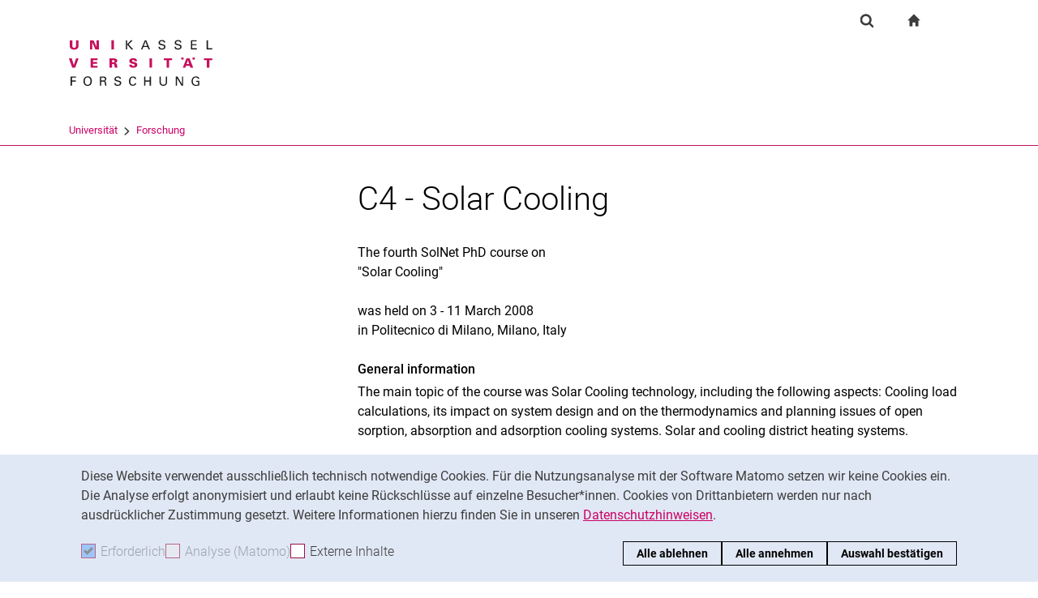

--- FILE ---
content_type: image/svg+xml
request_url: https://www.uni-kassel.de/forschung/fileadmin/sys/resources/images/forschung/logo-forschung.svg
body_size: 3363
content:
<?xml version="1.0" encoding="utf-8"?>
<!-- Generator: Adobe Illustrator 16.0.3, SVG Export Plug-In . SVG Version: 6.00 Build 0)  -->
<!DOCTYPE svg PUBLIC "-//W3C//DTD SVG 1.1 Tiny//EN" "http://www.w3.org/Graphics/SVG/1.1/DTD/svg11-tiny.dtd">
<svg version="1.1" baseProfile="tiny" id="Ebene_1" xmlns="http://www.w3.org/2000/svg" xmlns:xlink="http://www.w3.org/1999/xlink"
	 x="0px" y="0px" width="500px" height="94px" viewBox="0 0 500 94" xml:space="preserve">
<g>
	<g>
		<polygon fill="#C6105C" points="5.682,34.086 5.651,34.086 3.252,26.385 0,26.385 3.756,37.017 7.272,37.017 11.146,26.385 
			8.217,26.385 		"/>
		<polygon fill="#C6105C" points="33.146,37.017 33.146,34.953 27.993,34.953 27.993,32.701 32.731,32.701 32.731,30.641 
			27.993,30.641 27.993,28.449 33.146,28.449 33.146,26.385 25.045,26.385 25.045,37.017 		"/>
		<path fill-rule="evenodd" fill="#C6105C" d="M55.784,34.438c-0.195-1.647-0.548-2.605-2.429-2.649v-0.06
			c1.485-0.175,2.707-1.015,2.707-2.606c0-2.251-2.326-2.738-4.124-2.738h-4.915v10.632h2.94v-4.063h1.105
			c1.5,0,1.563,0.53,1.675,1.809c0.076,0.752,0.167,1.517,0.326,2.254h3.197C56.018,36.164,55.854,35.324,55.784,34.438z
			 M51.113,30.891h-1.149v-2.441h1.149c0.943,0,1.855,0.132,1.855,1.221C52.969,30.758,52.057,30.891,51.113,30.891z"/>
		<path fill="#C6105C" d="M78.843,29.506c0.179-2.559-2.078-3.341-4.269-3.341c-2.224,0-4.435,0.69-4.55,3.211
			c0,1.146,0.529,2.118,1.604,2.59c2.311,1.018,4.492,0.705,4.492,2.148c0,0.708-0.872,1.061-1.546,1.061
			c-1.062,0-1.796-0.544-1.784-1.546h-2.941c0.044,2.887,2.224,3.609,4.694,3.609c2.458,0,4.668-1.06,4.668-3.298
			c0-2.872-2.59-3.05-4.373-3.506c-0.78-0.203-1.725-0.456-1.725-1.237c0-0.531,0.593-0.972,1.269-0.972
			c0.499,0,0.882,0.117,1.131,0.339c0.267,0.222,0.398,0.531,0.384,0.941H78.843z"/>
		<rect x="93.363" y="26.385" fill="#C6105C" width="2.946" height="10.632"/>
		<polygon fill="#C6105C" points="113.217,37.017 116.164,37.017 116.164,28.449 119.49,28.449 119.49,26.385 109.968,26.385 
			109.968,28.449 113.217,28.449 		"/>
		<path fill-rule="evenodd" fill="#C6105C" d="M139.789,26.385h-3.594l-4.191,10.632h2.938l0.695-2.076h4.312l0.707,2.076h3.328
			L139.789,26.385z M136.388,32.88l1.44-4.418h0.047l1.353,4.418H136.388z"/>
		<polygon fill="#C6105C" points="159.747,37.017 162.694,37.017 162.694,28.449 166.016,28.449 166.016,26.385 156.493,26.385 
			156.493,28.449 159.747,28.449 		"/>
		<path fill="#C6105C" d="M8.175,5.314v6.578c-0.039,1.356-0.749,2.214-2.131,2.214c-1.387,0-2.094-0.857-2.14-2.214V5.314H0.963
			v6.726c0.029,2.964,2.401,4.125,5.081,4.125s5.05-1.161,5.078-4.125V5.314H8.175z"/>
		<polygon fill="#C6105C" points="24.352,15.943 27.002,15.943 27.002,7.8 27.031,7.8 30.637,15.943 34.717,15.943 34.717,5.314 
			32.066,5.314 32.066,13.205 32.037,13.235 28.477,5.314 24.352,5.314 		"/>
		<rect x="49.208" y="5.314" fill="#C6105C" width="2.945" height="10.629"/>
		<polygon fill="#1A1A18" points="67.487,15.943 67.487,10.306 72.392,15.943 74.468,15.943 69.184,10.067 73.938,5.314 
			71.923,5.314 67.487,9.921 67.487,5.314 66.015,5.314 66.015,15.943 		"/>
		<path fill-rule="evenodd" fill="#1A1A18" d="M89.554,5.314H87.98l-4.483,10.629h1.519l1.148-2.767h4.938l1.145,2.767h1.607
			L89.554,5.314z M86.671,11.911l2.03-5.139l1.931,5.139H86.671z"/>
		<path fill="#1A1A18" d="M103.706,12.837c-0.059,2.387,1.563,3.328,3.78,3.328c2.151,0,4.32-0.853,4.32-3.271
			c0-2.679-2.671-2.679-4.627-3.312c-0.927-0.296-1.779-0.368-1.779-1.574c0-1.267,1.425-1.649,2.474-1.649
			c1.059,0,2.059,0.413,2.115,1.604h1.549c0-2.061-1.78-2.873-3.589-2.873c-1.991,0-4.096,0.857-4.096,3.167
			c0,2.386,2.915,2.781,4.669,3.164c0.884,0.178,1.736,0.606,1.736,1.637c0,1.488-1.475,1.84-2.681,1.84
			c-1.427,0-2.299-0.559-2.325-2.062H103.706z"/>
		<path fill="#1A1A18" d="M122.399,12.837c-0.056,2.387,1.563,3.328,3.782,3.328c2.151,0,4.319-0.853,4.319-3.271
			c0-2.679-2.668-2.679-4.627-3.312c-0.926-0.296-1.778-0.368-1.778-1.574c0-1.267,1.427-1.649,2.471-1.649
			c1.06,0,2.06,0.413,2.117,1.604h1.549c0-2.061-1.778-2.873-3.589-2.873c-1.99,0-4.097,0.857-4.097,3.167
			c0,2.386,2.916,2.781,4.666,3.164c0.888,0.178,1.74,0.606,1.74,1.637c0,1.488-1.475,1.84-2.679,1.84
			c-1.429,0-2.3-0.559-2.326-2.062H122.399z"/>
		<polygon fill="#1A1A18" points="148.206,15.943 148.206,14.677 142.894,14.677 142.894,11.159 147.835,11.159 147.835,9.894 
			142.894,9.894 142.894,6.579 148.091,6.579 148.091,5.314 141.417,5.314 141.417,15.943 		"/>
		<polygon fill="#1A1A18" points="166.006,15.943 166.006,14.677 161.063,14.677 161.063,5.314 159.588,5.314 159.588,15.943 		"/>
		<rect x="130.195" y="25.384" fill="#C6105C" width="2.643" height="2.354"/>
		<rect x="143.227" y="25.384" fill="#C6105C" width="2.646" height="2.354"/>
	</g>
	<rect x="1.028" y="23.464" fill="#1A1A18" width="0" height="0.286"/>
</g>
<g>
	<path fill="#1A1A18" d="M1.978,47.491h6.279v1.241h-4.79v3.285H7.98v1.227H3.468v4.79h-1.49V47.491z"/>
	<path fill="#1A1A18" d="M18.243,48.63c1.095-1.183,2.541-1.416,3.519-1.416c2.92,0,4.761,1.869,4.761,5.446
		c0,2.804-1.125,5.622-4.877,5.622c-3.592,0-4.761-2.556-4.761-5.446C16.884,51.639,17.089,49.871,18.243,48.63z M19.353,56.077
		c0.599,0.745,1.504,0.964,2.336,0.964c0.861,0,1.723-0.233,2.336-0.964c0.861-1.051,0.949-2.716,0.949-3.432
		c0-2.395-0.789-4.205-3.198-4.205c-2.672,0-3.358,2.146-3.358,4.308C18.418,53.901,18.622,55.172,19.353,56.077z"/>
	<path fill="#1A1A18" d="M35.953,47.491h3.768c0.54,0,1.65,0,2.424,0.496c0.789,0.497,1.168,1.3,1.168,2.146
		c0,0.745-0.278,1.402-0.745,1.869c-0.453,0.453-0.92,0.599-1.241,0.687c1.008,0.263,1.46,0.716,1.606,2.03
		c0.146,1.241,0.249,2.146,0.657,3.314h-1.563c-0.234-0.701-0.38-1.986-0.482-2.789c-0.175-1.533-0.54-1.972-2.307-1.972h-1.84
		v4.761h-1.446V47.491z M37.369,52.032h2.307c0.161,0,0.993,0,1.387-0.233c0.205-0.117,0.716-0.496,0.716-1.373
		c0-1.708-1.519-1.708-2.103-1.708h-2.307V52.032z"/>
	<path fill="#1A1A18" d="M54.086,54.953c0.029,0.73,0.117,2.088,2.541,2.088c2.19,0,2.468-1.357,2.468-1.884
		c0-1.183-0.949-1.416-2.424-1.781c-1.606-0.395-2.322-0.569-2.862-0.935c-0.862-0.584-1.095-1.373-1.095-2.073
		c0-2.146,2.03-3.082,4.016-3.082c0.701,0,2.117,0.117,2.964,1.037c0.584,0.643,0.613,1.358,0.643,1.796h-1.519
		c-0.073-1.313-1.183-1.605-2.22-1.605c-1.46,0-2.336,0.656-2.336,1.708c0,0.935,0.613,1.256,1.898,1.563
		c2.512,0.643,2.789,0.701,3.402,1.109c0.979,0.643,1.051,1.665,1.051,2.104c0,1.869-1.46,3.285-4.162,3.285
		c-0.803,0-2.439-0.131-3.271-1.197c-0.599-0.773-0.613-1.621-0.613-2.132H54.086z"/>
	<path fill="#1A1A18" d="M76.439,50.339c-0.059-0.365-0.248-1.825-2.278-1.825c-2.541,0-2.994,2.599-2.994,4.352
		c0,1.985,0.569,4.132,2.979,4.132c0.643,0,1.256-0.16,1.708-0.628c0.379-0.408,0.467-0.861,0.511-1.109h1.606
		c-0.219,2.073-2.132,2.935-3.943,2.935c-3.709,0-4.424-3.271-4.424-5.314c0-2.22,0.861-5.535,4.614-5.535
		c1.49,0,3.592,0.599,3.782,2.994H76.439z"/>
	<path fill="#1A1A18" d="M88.6,47.491v4.526h5.009v-4.526h1.46v10.543h-1.46v-4.761H88.6v4.761h-1.46V47.491H88.6z"/>
	<path fill="#1A1A18" d="M106.529,47.491v6.527c0,1.124,0.248,1.592,0.467,1.898c0.657,0.876,1.679,1.036,2.409,1.036
		c2.848,0,2.848-2.233,2.848-2.993v-6.469h1.417v6.498c0,0.569-0.015,1.752-0.861,2.804c-1.037,1.3-2.643,1.46-3.403,1.46
		c-0.993,0-2.745-0.277-3.724-1.679c-0.321-0.468-0.613-1.081-0.613-2.658v-6.425H106.529z"/>
	<path fill="#1A1A18" d="M123.771,47.491h2.03l5.184,8.718v-8.718h1.343v10.543h-1.869l-5.359-8.951v8.951h-1.329V47.491z"/>
	<path fill="#1A1A18" d="M149.483,50.119c-0.161-0.978-0.949-1.649-2.38-1.649c-0.993,0-1.825,0.263-2.38,0.891
		c-0.92,1.022-1.124,2.395-1.124,3.388c0,0.891,0.189,2.395,0.963,3.314c0.687,0.789,1.752,1.037,2.804,1.037
		c1.198,0,1.957-0.233,2.293-0.336v-3.125h-2.41v-1.212h3.87v5.198c-0.613,0.205-1.957,0.643-3.753,0.643
		c-1.942,0-3.081-0.555-3.826-1.314c-1.037-1.051-1.475-2.525-1.475-4.016c0-1.051,0.263-3.533,2.263-4.877
		c1.037-0.701,2.41-0.745,2.935-0.745c0.833,0,2.103,0.103,3.11,1.125c0.628,0.657,0.672,1.271,0.701,1.679H149.483z"/>
</g>
<g>
</g>
<g>
</g>
<g>
</g>
<g>
</g>
<g>
</g>
<g>
</g>
<g>
</g>
<g>
</g>
<g>
</g>
<g>
</g>
<g>
</g>
<g>
</g>
<g>
</g>
<g>
</g>
<g>
</g>
</svg>
